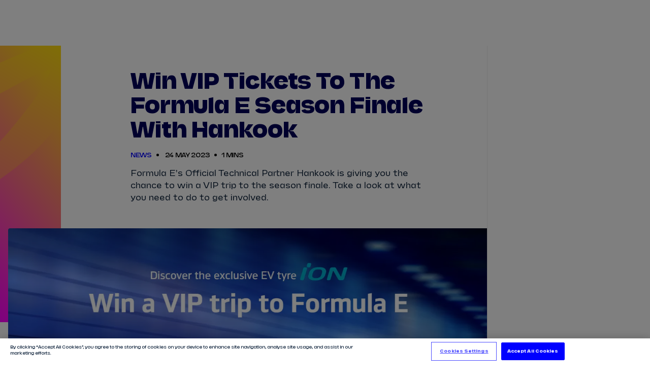

--- FILE ---
content_type: image/svg+xml
request_url: https://fiaformulae.com/resources/v4.35.17/i/elements/bg-article-theme-pink.svg
body_size: 710
content:
<svg width="252" height="600" fill="none" xmlns="http://www.w3.org/2000/svg"><path d="M219.485 354.208c-128.796 163.975-330.61 274.377-415.417 309.08-82.848 40.023-171.472 40.017-190.303 39.615-18.831-.402-54.709-13.105-45.091-32.397 9.618-19.292-13.146-30.402 105.094-60.058 118.24-29.657 219.414-124.919 280.449-171.484C15.252 392.4 107.795 267.957 120.726 252.298c12.931-15.659 101.73-145.807 82.71-151.213-19.02-5.405-154.485 72.501-215.271 103.886-60.786 31.384-221.152 141.129-326.214 229.997-56.938 48.162-106.702 101.456-158.681 191.521-51.98 90.065-38.989 107.969-38.939 136.337.11 61.932 67.251 179.789 238.952 161.336C-125.017 905.71 30.54 805.61 95.75 766.821c65.21-38.788 190.129-159.165 202.047-167.409 11.919-8.244 32.2-25.434 48.529-16.586 16.328 8.848 15.445 41.45 7.317 59.711-8.129 18.262-57.259 81.078-119.654 153.86C171.595 869.179 15.6 979.455-99.197 1037.93c-114.796 58.48-257.336 73.74-329.968 68.69-72.631-5.05-231.322-59.19-280.337-204.59-49.015-145.403 18.64-262.505 55.617-326.393 36.977-63.889 172.299-232.537 444.528-394.385C62.871 19.404 234.389-16.3 287.282-20.107c52.893-3.806 86.843 20.104 94.272 51.696 7.428 31.592-1.074 117.649-162.069 322.619Z" fill="url(#a)"/><defs><linearGradient id="a" x1="-655.252" y1="1174.56" x2="162.974" y2="-163.944" gradientUnits="userSpaceOnUse"><stop stop-color="#F0F"/><stop offset="1" stop-color="#FFEB00"/></linearGradient></defs></svg>

--- FILE ---
content_type: text/javascript
request_url: https://fiaformulae.com/resources/v4.35.17/scripts/timezone.js
body_size: 908
content:
import{c as t,g as e}from"./_commonjsHelpers.js";var n,r,i={exports:{}},o=e(i.exports=(n={year:0,month:1,day:2,hour:3,minute:4,second:5},r={},function(t,e,i){var o,a=function(t,e,n){void 0===n&&(n={});var i=new Date(t),o=function(t,e){void 0===e&&(e={});var n=e.timeZoneName||"short",i=t+"|"+n,o=r[i];return o||(o=new Intl.DateTimeFormat("en-US",{hour12:!1,timeZone:t,year:"numeric",month:"2-digit",day:"2-digit",hour:"2-digit",minute:"2-digit",second:"2-digit",timeZoneName:n}),r[i]=o),o}(e,n);return o.formatToParts(i)},s=function(t,e){for(var r=a(t,e),o=[],s=0;s<r.length;s+=1){var u=r[s],f=u.type,m=u.value,c=n[f];c>=0&&(o[c]=parseInt(m,10))}var v=o[3],h=24===v?0:v,l=o[0]+"-"+o[1]+"-"+o[2]+" "+h+":"+o[4]+":"+o[5]+":000",d=+t;return(i.utc(l).valueOf()-(d-=d%1e3))/6e4},u=e.prototype;u.tz=function(t,e){void 0===t&&(t=o);var n,r=this.utcOffset(),a=this.toDate(),s=a.toLocaleString("en-US",{timeZone:t}),u=Math.round((a-new Date(s))/1e3/60),f=15*-Math.round(a.getTimezoneOffset()/15)-u;if(Number(f)){if(n=i(s,{locale:this.$L}).$set("millisecond",this.$ms).utcOffset(f,!0),e){var m=n.utcOffset();n=n.add(r-m,"minute")}}else n=this.utcOffset(0,e);return n.$x.$timezone=t,n},u.offsetName=function(t){var e=this.$x.$timezone||i.tz.guess(),n=a(this.valueOf(),e,{timeZoneName:t}).find(function(t){return"timezonename"===t.type.toLowerCase()});return n&&n.value};var f=u.startOf;u.startOf=function(t,e){if(!this.$x||!this.$x.$timezone)return f.call(this,t,e);var n=i(this.format("YYYY-MM-DD HH:mm:ss:SSS"),{locale:this.$L});return f.call(n,t,e).tz(this.$x.$timezone,!0)},i.tz=function(t,e,n){var r=n&&e,a=n||e||o,u=s(+i(),a);if("string"!=typeof t)return i(t).tz(a);var f=function(t,e,n){var r=t-60*e*1e3,i=s(r,n);if(e===i)return[r,e];var o=s(r-=60*(i-e)*1e3,n);return i===o?[r,i]:[t-60*Math.min(i,o)*1e3,Math.max(i,o)]}(i.utc(t,r).valueOf(),u,a),m=f[0],c=f[1],v=i(m).utcOffset(c);return v.$x.$timezone=a,v},i.tz.guess=function(){return Intl.DateTimeFormat().resolvedOptions().timeZone},i.tz.setDefault=function(t){o=t}}));export{o as t};
